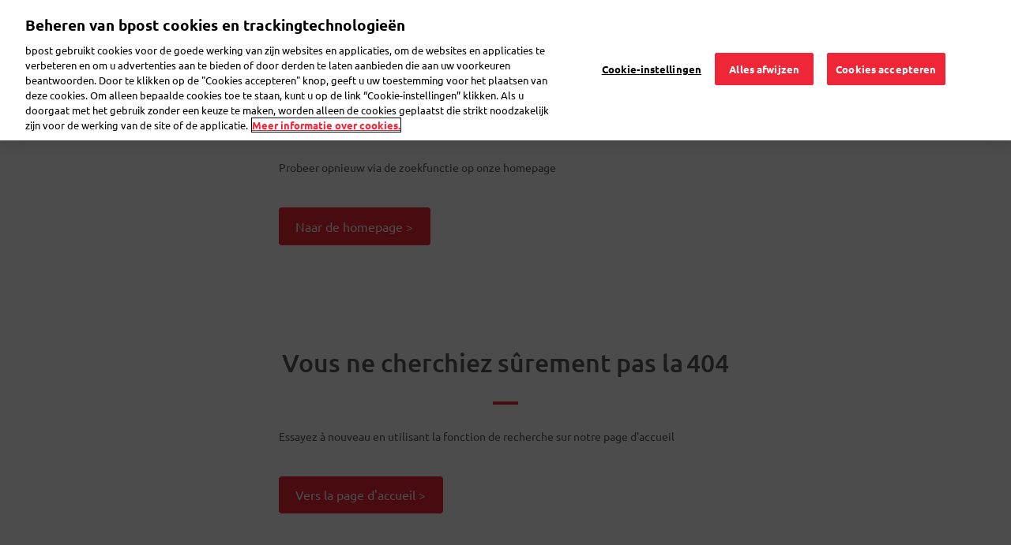

--- FILE ---
content_type: text/html; charset=UTF-8
request_url: https://eshop.bpost.be/nl/404-fout-erreur-error-fehler
body_size: 1823
content:

<!DOCTYPE html>
<html lang=nl dir=ltr prefix="content: http://purl.org/rss/1.0/modules/content/  dc: http://purl.org/dc/terms/  foaf: http://xmlns.com/foaf/0.1/  og: http://ogp.me/ns#  rdfs: http://www.w3.org/2000/01/rdf-schema#  schema: http://schema.org/  sioc: http://rdfs.org/sioc/ns#  sioct: http://rdfs.org/sioc/types#  skos: http://www.w3.org/2004/02/skos/core#  xsd: http://www.w3.org/2001/XMLSchema# " class=h-100>
<head>
<meta charset=utf-8 />
<link rel=canonical href="https://eshop.bpost.be/nl/404-fout-erreur-error-fehler"/>
<meta name=robots content="index, follow"/>
<meta name=description content="Je zocht waarschijnlijk niet naar 404 Probeer opnieuw via de zoekfunctie op onze homepage"/>
<meta property=og:type content=website />
<meta property=og:url content="https://eshop.bpost.be/nl/404-fout-erreur-error-fehler"/>
<meta property=og:title content="404 Fout - Erreur - Error - Fehler | eShop"/>
<meta property=og:description content="Je zocht waarschijnlijk niet naar 404 Probeer opnieuw via de zoekfunctie op onze homepage"/>
<meta name=twitter:card content=summary />
<meta name=twitter:description content="Je zocht waarschijnlijk niet naar 404 Probeer opnieuw via de zoekfunctie op onze homepage"/>
<meta name=twitter:title content="404 Fout - Erreur - Error - Fehler | eShop"/>
<meta name=MobileOptimized content=width />
<meta name=HandheldFriendly content=true />
<meta name=viewport content="width=device-width, initial-scale=1.0"/>
<link rel=icon href="/sites/default/files/xbpost_favicon.png.pagespeed.ic.rwPi6A3DCk.webp" type="image/png"/>
<link rel=alternate hreflang=nl href="https://eshop.bpost.be/nl/404-fout-erreur-error-fehler"/>
<title>404 Fout - Erreur - Error - Fehler | eShop</title>
<link rel=stylesheet media=all href="/sites/default/files/css/css_-o_5cbYBvdKKnVoz_Uvw0IZWF6ZwjzQivs0UTQLrBsE.css+css_EVgCYRJCfRM9YB2c9wAm1EZPwAV-kv1AnfGBnyOqEkw.css.pagespeed.cc.G9Fh_ymLsd.css"/>
<script>dataLayer = [{'contentGroup': 'eshop','user_status': 'loggedoff', 'userId': '','userCountry': 'n/a', 'userPostalCode': 'n/a', 'event': 'pageview'}];</script>
<script>(function(w,d,s,l,i){w[l]=w[l]||[];w[l].push({'gtm.start': new Date().getTime(),event:'gtm.js'});var f=d.getElementsByTagName(s)[0],
j=d.createElement(s),dl=l!='dataLayer'?'&l='+l:'';j.async=true;j.src='https://www.googletagmanager.com/gtm.js?id='+i+dl;f.parentNode.insertBefore(j,f);
})(window,document,'script','dataLayer','GTM-WC6TB3D');</script>
</head>
<body class="node-10 path-node page-node-type-complete-html-page   d-flex flex-column h-100"><noscript><meta HTTP-EQUIV="refresh" content="0;url='http://eshop.bpost.be/nl/404-fout-erreur-error-fehler?PageSpeed=noscript'" /><style><!--table,div,span,font,p{display:none} --></style><div style="display:block">Please click <a href="http://eshop.bpost.be/nl/404-fout-erreur-error-fehler?PageSpeed=noscript">here</a> if you are not redirected within a few seconds.</div></noscript>
<noscript><iframe src="https://www.googletagmanager.com/ns.html?id=GTM-WC6TB3D" height=0 width=0 style="display:none;visibility:hidden"></iframe></noscript>
<a href="#main-content" class="visually-hidden focusable skip-link">
Overslaan en naar de inhoud gaan
</a>
<div class="dialog-off-canvas-main-canvas d-flex flex-column h-100" data-off-canvas-main-canvas>
<div class="region region-content">
<div data-drupal-messages-fallback class=hidden></div><div id=block-ehosearchblock-2 class="d-block d-sm-none bahubali block block-block-content block-block-content302222f1-6fe3-4a63-bc3c-2ce3ec8e54eb">
<div class="clearfix text-formatted field field--name-body field--type-text-with-summary field--label-hidden field__item"><div class=form-type-search><label class=visually-hidden for=edit-keys>Zoeken</label> <input autocomplete=off class="form-search form-control" id=edit-keys maxlength=128 name=keys placeholder="Type here to search" size=15 title="Geef de woorden op waarnaar u wilt zoeken." type=search value=""/></div>
</div>
</div>
<div id=block-eho-content class="block block-system block-system-main-block">
<article role=article about="/nl/404-fout-erreur-error-fehler" class="complete-html-page full clearfix">
<div class=complete-html-page>
<div class=content>
<div class="clearfix text-formatted field field--name-body field--type-text-with-summary field--label-hidden field__item"><section class=ve--wrapped_row><section class=container><div class="row ">
<div class="ve--column col-12 col col-xs-12 col-sm-12 col-md-12 col-lg-12">
<h1 class="ve--heading container display-2 text-center dynamic_component_h2">Je zocht waarschijnlijk niet naar 404</h1>
</div><div class="ve--column col-12 col col-xs-12 col-sm-3 col-md-3 col-lg-3">
</div><div class="ve--column col-12 col col-xs-12 col-sm-6 col-md-6 col-lg-6">
<div class=ve--raw_html>
<p>Probeer opnieuw via de zoekfunctie op onze homepage</p>&#13;
&#13;
<a class="btn __btn-red _evt_cta" data-action=homepage_NL data-category=404-page data-events=cta href="/nl" role=button>Naar de homepage &gt;</a>
</div>
</div><div class="ve--column col-12 col col-xs-12 col-sm-3 col-md-3 col-lg-3">
</div>
</div>
</section></section><section class=ve--wrapped_row><section class=container><div class="row ">
<div class="ve--column col-12 col col-xs-12 col-sm-12 col-md-12 col-lg-12">
<h1 class="ve--heading container display-2 text-center dynamic_component_h2">Vous ne cherchiez sûrement pas la 404</h1>
</div><div class="ve--column col-12 col col-xs-12 col-sm-3 col-md-3 col-lg-3">
</div><div class="ve--column col-12 col col-xs-12 col-sm-6 col-md-6 col-lg-6">
<div class=ve--raw_html>
<p>Essayez à nouveau en utilisant la fonction de recherche sur notre page d'accueil</p>&#13;
&#13;
<a class="btn __btn-red _evt_cta" data-action=homepage_FR data-category=404-page data-events=cta href="/fr" role=button>Vers la page d'accueil &gt;</a>
</div>
</div><div class="ve--column col-12 col col-xs-12 col-sm-3 col-md-3 col-lg-3">
</div>
</div>
</section></section></div>
</div>
</div>
</article>
</div>
</div>
</div>
<script type="application/json" data-drupal-selector=drupal-settings-json>{"path":{"baseUrl":"\/","scriptPath":null,"pathPrefix":"nl\/","currentPath":"node\/10","currentPathIsAdmin":false,"isFront":false,"currentLanguage":"nl"},"pluralDelimiter":"\u0003","suppressDeprecationErrors":true,"ajaxPageState":{"libraries":"bootstrap4\/bootstrap4-js-latest,bootstrap4\/global-styling,bpost_product_scheduler\/product_scheduler_libraries,classy\/base,classy\/messages,core\/normalize,d8_recaptcha_v3\/recaptcha_v3,eho\/global-scripts,eho\/global-styling,system\/base","theme":"eho","theme_token":null},"ajaxTrustedUrl":[],"eshop_card_total":{"bel_shipping":"25","foreign_shipping":"100"},"d8_recaptcha_v3":{"site_key":"6LdPiwMoAAAAAPMC2gdoKattTzO0B_RezB67pj4j","captcha_selectors":"#views-exposed-form-eshop-search-block-1,#views-exposed-form-eshop,#views-exposed-form-eshop-search-page-1","badge_position":"bottomright"},"language":"nl","user":{"uid":0,"permissionsHash":"5f757fc77f073087b78729b21c7bce69ccc9714255349170410a036bd1cb0e29"}}</script>
<script src="/sites/default/files/js/js_z4Ijzw2O4lxXJ2zIrv410AiVNyTiXr59Loz1cL6bWWI.js"></script>
<script src="/modules/contrib/d8_recaptcha_v3/js/recaptcha.js?t8l2rz" defer async></script>
<script src="/sites/default/files/js/js_rprpwyrxrx24R5_y1Frg2uzsIEZR37YYfzDEiNajC30.js"></script>
</body>
</html>
